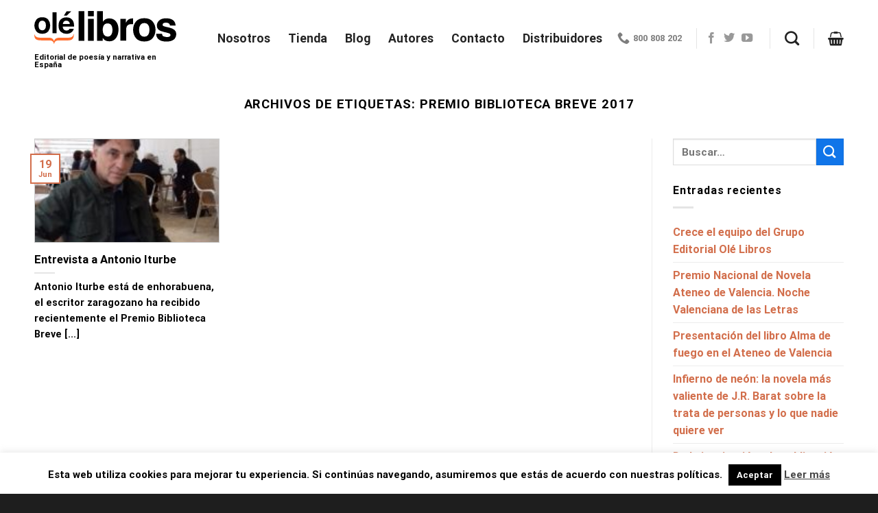

--- FILE ---
content_type: text/css
request_url: https://olelibros.com/wp-content/cache/wpo-minify/1765857987/assets/wpo-minify-footer-959e1588.min.css
body_size: 11285
content:
@keyframes wc-skeleton-shimmer{to{transform:translateX(100%)}}body.wc-block-product-gallery-modal-open,body.wc-modal--open{overflow:hidden}.wc-block-grid__products .wc-block-grid__product-image{display:block;position:relative;text-decoration:none}.wc-block-grid__products .wc-block-grid__product-image a{border:0;box-shadow:none;outline:0;text-decoration:none}.wc-block-grid__products .wc-block-grid__product-image img{height:auto;max-width:100%;width:100%}.wc-block-grid__products .wc-block-grid__product-image img[hidden]{display:none}.wc-block-grid__products .wc-block-grid__product-image img[alt=""]{border:1px solid #f2f2f2}.edit-post-visual-editor .editor-block-list__block .wc-block-grid__product-title,.editor-styles-wrapper .wc-block-grid__product-title,.wc-block-grid__product-title{color:inherit;display:block;font-family:inherit;font-size:inherit;font-weight:700;line-height:1.2;padding:0}.wc-block-grid__product-price{display:block}.wc-block-grid__product-price .wc-block-grid__product-price__regular{margin-right:.5em}.wc-block-grid__product-add-to-cart.wp-block-button{white-space:normal;word-break:break-word}.wc-block-grid__product-add-to-cart.wp-block-button .wp-block-button__link{display:inline-flex;font-size:1em;justify-content:center;text-align:center;white-space:normal;word-break:break-word}.wc-block-grid__product-add-to-cart.wp-block-button .wp-block-button__link.loading{opacity:.25}.wc-block-grid__product-add-to-cart.wp-block-button .wp-block-button__link.added:after{content:"";display:inline-block;font-family:WooCommerce;height:auto;margin-left:.5em;width:auto}.wc-block-grid__product-add-to-cart.wp-block-button .wp-block-button__link.loading:after{animation:spin 2s linear infinite;content:"";display:inline-block;font-family:WooCommerce;height:auto;margin-left:.5em;width:auto}.has-5-columns:not(.alignfull) .wc-block-grid__product-add-to-cart.wp-block-button .wp-block-button__link:after,.has-6-columns .wc-block-grid__product-add-to-cart.wp-block-button .wp-block-button__link:after,.has-7-columns .wc-block-grid__product-add-to-cart.wp-block-button .wp-block-button__link:after,.has-8-columns .wc-block-grid__product-add-to-cart.wp-block-button .wp-block-button__link:after,.has-9-columns .wc-block-grid__product-add-to-cart.wp-block-button .wp-block-button__link:after{content:"";margin:0}.wc-block-grid__product-rating,.wp-block-woocommerce-product-review-rating{display:block}.wc-block-grid__product-rating .star-rating,.wc-block-grid__product-rating .wc-block-grid__product-rating__stars,.wc-block-grid__product-rating .wc-block-product-review-rating__stars,.wp-block-woocommerce-product-review-rating .star-rating,.wp-block-woocommerce-product-review-rating .wc-block-grid__product-rating__stars,.wp-block-woocommerce-product-review-rating .wc-block-product-review-rating__stars{font-family:WooCommerce;font-size:1em;font-weight:400;height:1.618em;line-height:1.618;margin:0 auto;overflow:hidden;position:relative;text-align:left;width:5.3em}.wc-block-grid__product-rating .star-rating:before,.wc-block-grid__product-rating .wc-block-grid__product-rating__stars:before,.wc-block-grid__product-rating .wc-block-product-review-rating__stars:before,.wp-block-woocommerce-product-review-rating .star-rating:before,.wp-block-woocommerce-product-review-rating .wc-block-grid__product-rating__stars:before,.wp-block-woocommerce-product-review-rating .wc-block-product-review-rating__stars:before{content:"SSSSS";left:0;opacity:.5;position:absolute;right:0;top:0;white-space:nowrap}.wc-block-grid__product-rating .star-rating span,.wc-block-grid__product-rating .wc-block-grid__product-rating__stars span,.wc-block-grid__product-rating .wc-block-product-review-rating__stars span,.wp-block-woocommerce-product-review-rating .star-rating span,.wp-block-woocommerce-product-review-rating .wc-block-grid__product-rating__stars span,.wp-block-woocommerce-product-review-rating .wc-block-product-review-rating__stars span{left:0;overflow:hidden;padding-top:1.5em;position:absolute;right:0;top:0}.wc-block-grid__product-rating .star-rating span:before,.wc-block-grid__product-rating .wc-block-grid__product-rating__stars span:before,.wc-block-grid__product-rating .wc-block-product-review-rating__stars span:before,.wp-block-woocommerce-product-review-rating .star-rating span:before,.wp-block-woocommerce-product-review-rating .wc-block-grid__product-rating__stars span:before,.wp-block-woocommerce-product-review-rating .wc-block-product-review-rating__stars span:before{color:inherit;content:"SSSSS";left:0;position:absolute;right:0;top:0;white-space:nowrap}.wc-block-grid .wc-block-grid__product-onsale,.wc-block-grid__product-image .wc-block-grid__product-onsale{background:#fff;border:1px solid #43454b;border-radius:4px;color:#43454b;display:inline-block;font-size:.875em;font-weight:600;left:auto;padding:.25em .75em;position:absolute;right:4px;text-align:center;text-transform:uppercase;top:4px;width:auto;z-index:9}.wc-block-grid__product .wc-block-grid__product-image,.wc-block-grid__product .wc-block-grid__product-link{display:inline-block;position:relative}.wc-block-grid__product .wc-block-grid__product-image:not(.wc-block-components-product-image),.wc-block-grid__product .wc-block-grid__product-title{margin:0 0 12px}.wc-block-grid__product .wc-block-grid__product-add-to-cart,.wc-block-grid__product .wc-block-grid__product-onsale,.wc-block-grid__product .wc-block-grid__product-price,.wc-block-grid__product .wc-block-grid__product-rating{margin:0 auto 12px}.theme-twentysixteen .wc-block-grid .price ins{color:#77a464}.theme-twentynineteen .wc-block-grid__product{font-size:.88889em}.theme-twentynineteen .wc-block-components-product-sale-badge,.theme-twentynineteen .wc-block-components-product-title,.theme-twentynineteen .wc-block-grid__product-onsale,.theme-twentynineteen .wc-block-grid__product-title{font-family:-apple-system,BlinkMacSystemFont,Segoe UI,Roboto,Oxygen,Ubuntu,Cantarell,Fira Sans,Droid Sans,Helvetica Neue,sans-serif}.theme-twentynineteen .wc-block-grid__product-title:before{display:none}.theme-twentynineteen .wc-block-components-product-sale-badge,.theme-twentynineteen .wc-block-grid__product-onsale{line-height:1}.theme-twentynineteen .editor-styles-wrapper .wp-block-button .wp-block-button__link:not(.has-text-color){color:#fff}.theme-twentytwenty .wc-block-grid__product-link{color:#000}.theme-twentytwenty .wc-block-components-product-title,.theme-twentytwenty .wc-block-grid__product-title{color:#cd2653;font-family:-apple-system,blinkmacsystemfont,Helvetica Neue,helvetica,sans-serif;font-size:1em}.theme-twentytwenty .wp-block-columns .wc-block-components-product-title{margin-top:0}.theme-twentytwenty .wc-block-components-product-price .woocommerce-Price-amount,.theme-twentytwenty .wc-block-components-product-price__value,.theme-twentytwenty .wc-block-grid__product-price .woocommerce-Price-amount,.theme-twentytwenty .wc-block-grid__product-price__value{font-family:-apple-system,blinkmacsystemfont,Helvetica Neue,helvetica,sans-serif;font-size:.9em}.theme-twentytwenty .wc-block-components-product-price del,.theme-twentytwenty .wc-block-grid__product-price del{opacity:.7}.theme-twentytwenty .wc-block-components-product-price ins,.theme-twentytwenty .wc-block-grid__product-price ins{text-decoration:none}.theme-twentytwenty .star-rating,.theme-twentytwenty .wc-block-grid__product-rating{font-size:.7em}.theme-twentytwenty .star-rating .wc-block-components-product-rating__stars,.theme-twentytwenty .star-rating .wc-block-grid__product-rating__stars,.theme-twentytwenty .wc-block-grid__product-rating .wc-block-components-product-rating__stars,.theme-twentytwenty .wc-block-grid__product-rating .wc-block-grid__product-rating__stars{line-height:1}.theme-twentytwenty .wc-block-components-product-button>.wp-block-button__link,.theme-twentytwenty .wc-block-grid__product-add-to-cart>.wp-block-button__link{font-family:-apple-system,blinkmacsystemfont,Helvetica Neue,helvetica,sans-serif}.theme-twentytwenty .wc-block-components-product-sale-badge,.theme-twentytwenty .wc-block-grid__products .wc-block-grid__product-onsale{background:#cd2653;color:#fff;font-family:-apple-system,blinkmacsystemfont,Helvetica Neue,helvetica,sans-serif;font-weight:700;letter-spacing:-.02em;line-height:1.2;text-transform:uppercase}.theme-twentytwenty .wc-block-grid__products .wc-block-components-product-sale-badge{position:static}.theme-twentytwenty .wc-block-grid__products .wc-block-grid__product-image .wc-block-components-product-sale-badge{position:absolute}.theme-twentytwenty .wc-block-grid__products .wc-block-grid__product-onsale:not(.wc-block-components-product-sale-badge){position:absolute;right:4px;top:4px;z-index:1}.theme-twentytwenty .wc-block-active-filters__title,.theme-twentytwenty .wc-block-attribute-filter__title,.theme-twentytwenty .wc-block-price-filter__title,.theme-twentytwenty .wc-block-stock-filter__title{font-size:1em}.theme-twentytwenty .wc-block-active-filters .wc-block-active-filters__clear-all,.theme-twentytwenty .wc-block-grid__product-add-to-cart.wp-block-button .wp-block-button__link{font-size:.75em}@media only screen and (min-width:768px){.theme-twentytwenty .wc-block-grid__products .wc-block-grid__product-onsale{font-size:.875em;padding:.5em}}@media only screen and (min-width:1168px){.theme-twentytwenty .wc-block-grid__products .wc-block-grid__product-onsale{font-size:.875em;padding:.5em}}.theme-twentytwentytwo .wc-block-grid__product-add-to-cart .added_to_cart{display:block;margin-top:12px}.theme-twentytwentytwo .wc-block-components-product-price ins,.theme-twentytwentytwo .wc-block-grid__product-price ins{text-decoration:none}.screen-reader-text{clip:rect(1px,1px,1px,1px);word-wrap:normal!important;border:0;clip-path:inset(50%);height:1px;margin:-1px;overflow:hidden;overflow-wrap:normal!important;padding:0;position:absolute!important;width:1px}.screen-reader-text:focus{clip:auto!important;background-color:#fff;border-radius:3px;box-shadow:0 0 2px 2px rgb(0 0 0 / .6);clip-path:none;color:#2b2d2f;display:block;font-size:.875rem;font-weight:700;height:auto;left:5px;line-height:normal;padding:15px 23px 14px;text-decoration:none;top:5px;width:auto;z-index:100000}.wp-block-group.woocommerce.product .up-sells.upsells.products{max-width:var(--wp--style--global--wide-size)}@keyframes wc-skeleton-shimmer{to{transform:translateX(100%)}}.wc-block-components-notice-banner{align-content:flex-start;align-items:stretch;background-color:#fff;border:1px solid #2f2f2f;border-radius:4px;box-sizing:border-box;color:#2f2f2f;display:flex;font-size:.875em;font-weight:400;gap:12px;line-height:1.5;margin:16px 0;padding:16px!important}.wc-block-components-notice-banner>.wc-block-components-notice-banner__content{align-self:center;flex-basis:100%;padding-right:16px;white-space:normal}.wc-block-components-notice-banner>.wc-block-components-notice-banner__content:last-child{padding-right:0}.wc-block-components-notice-banner>.wc-block-components-notice-banner__content .wc-block-components-notice-banner__summary{font-weight:600;margin:0 0 8px}.wc-block-components-notice-banner>.wc-block-components-notice-banner__content ol,.wc-block-components-notice-banner>.wc-block-components-notice-banner__content ul{margin:0 0 0 24px;padding:0}.wc-block-components-notice-banner>.wc-block-components-notice-banner__content ol li:after,.wc-block-components-notice-banner>.wc-block-components-notice-banner__content ul li:after{clear:both;content:"";display:block}.wc-block-components-notice-banner>.wc-block-components-notice-banner__content .wc-forward{appearance:none;background:transparent!important;border:0;color:#2f2f2f!important;float:right;margin:0;opacity:.7;padding:0!important;text-decoration-line:underline;text-underline-position:under;transition:all .2s ease-in-out}.wc-block-components-notice-banner>.wc-block-components-notice-banner__content .wc-forward:active,.wc-block-components-notice-banner>.wc-block-components-notice-banner__content .wc-forward:focus,.wc-block-components-notice-banner>.wc-block-components-notice-banner__content .wc-forward:hover{opacity:1;text-decoration:none}.wc-block-components-notice-banner>svg{fill:#fff;background-color:#2f2f2f;border-radius:50%;flex-grow:0;flex-shrink:0;height:100%;padding:2px}.wc-block-components-notice-banner>.wc-block-components-button{background:#fff0 none!important;border:0!important;box-shadow:none!important;color:#2f2f2f!important;flex:0 0 16px;height:16px!important;margin:6px 0 0 auto!important;min-height:auto!important;min-width:0!important;opacity:.6;outline:none!important;padding:0!important;width:16px!important}.wc-block-components-notice-banner>.wc-block-components-button>svg{margin:0!important}.wc-block-components-notice-banner>.wc-block-components-button:active,.wc-block-components-notice-banner>.wc-block-components-button:focus,.wc-block-components-notice-banner>.wc-block-components-button:hover{opacity:1}.wc-block-components-notice-banner>.wc-block-components-button:focus{outline:2px solid currentColor!important;outline-offset:0}.wc-block-components-notice-banner.is-error{background-color:#fff0f0;border-color:#cc1818}.wc-block-components-notice-banner.is-error>svg{background-color:#cc1818;transform:rotate(180deg)}.wc-block-components-notice-banner.is-warning{background-color:#fffbf4;border-color:#f0b849}.wc-block-components-notice-banner.is-warning>svg{background-color:#f0b849;transform:rotate(180deg)}.wc-block-components-notice-banner.is-success{background-color:#f4fff7;border-color:#4ab866}.wc-block-components-notice-banner.is-success>svg{background-color:#4ab866}.wc-block-components-notice-banner.is-info{background-color:#f4f8ff;border-color:#007cba}.wc-block-components-notice-banner.is-info>svg{background-color:#007cba}.wc-block-components-notice-banner:focus{outline-width:0}.wc-block-components-notice-banner:focus-visible{outline-style:solid;outline-width:2px}.woocommerce.wc-block-store-notices.alignwide{max-width:var(--wp--style--global--wide-size)}*[dologin-accesskey]:before{content:'['attr(dologin-accesskey) '] '}#dologin-process,#dologin-dynamic_code{display:none}.dologin-shield{max-width:50px;max-height:37px;float:right}.dologin-logo{max-width:50px;max-height:37px}.dologin-danger{color:red!important}.dologin-warn{color:#e59544!important;}.dologin-success{color:green!important;}#dologin-process{color:rgb(27 136 185 / .8);padding-bottom:10px}.dologin-spinner{display:inline-block;width:100px;height:10px;background-image:url([data-uri])}.dologin-wrap .dologin_text_label_prefix{display:inline-block;min-width:100px}.dologin-h2{display:inline-block}.dologin-warning-h3{background-color:#fff;border-left:4px solid red;box-shadow:0 1px 1px 0 rgb(0 0 0 / .1);margin:5px 15px 2px;padding:12px 12px 12px 50px;position:relative;max-width:50%}.dologin-warning-h3:before{content:'';position:absolute;top:10px;left:10px;width:20px;height:20px;background-image:url([data-uri])}.dologin-right{display:inline-block;float:right}.woocommerce-form-login .dologin-captcha{margin-left:0}.dologin-captcha{margin:12px 0 25px -15px}.dologin-hide{display:none}.dologin-relative{position:relative}.dologin-row-flex{display:inline-flex}.dologin-code-break{overflow-wrap:anywhere}.dologin-wrap .field-col{display:inline-block;margin-right:20px}.dologin-wrap .field-col-desc{min-width:540px;max-width:calc(100% - 640px);vertical-align:top}.dologin-margin-bottom20{margin-bottom:20px}.dologin-wrap{margin:10px 20px 0 2px}.dologin-wrap .nav-tab-active{background:#fff;border-bottom-color:#fff}.dologin-wrap .nav-tab:focus:not(.nav-tab-active),.dologin-wrap .nav-tab:hover:not(.nav-tab-active){background-color:#f1f1f1;color:#444}.dologin-body{background:#fff;border:1px solid #e5e5e5;box-shadow:0 1px 1px rgb(0 0 0 / .04);padding:1px 20px 20px 20px}.dologin-header+.dologin-body{border-top:none}.dologin-body table{border-collapse:collapse;width:100%}.dologin-body .dologin-width-auto{width:auto}.dologin-description{color:#666;font-size:13px;margin:1.5rem 0;max-width:960px}.dologin-desc{font-size:12px;font-weight:400;color:#7a919e;margin:10px 0;line-height:1.7;max-width:840px}.dologin-desc+.dologin-desc{margin-top:-5px}td>.dologin-desc:first-child{margin-top:0;line-height:2.24}.dologin-h3{line-height:18px;color:#264d73;font-size:18px;font-weight:600;margin:2px 0}.dologin-div{display:inline-block;min-width:100px}.dologin-div .submit{margin:5px;padding:5px}.dologin-h1{display:inline-block}h3 .dologin-learn-more{font-size:12px;font-weight:400;color:#7a919e;margin-left:30px}.dologin-wrap code{color:#666;background-color:#dde9f5;border-radius:3px;font-size:11px;font-style:normal}.dologin-wrap ul{margin-left:2em}.dologin-wrap i{font-size:13px;line-height:16px}.dologin-wrap .dologin-desc i{font-size:12px}.dologin-wrap p{margin:1em 0}.dologin-wrap p.submit{margin-bottom:0}.dologin-desc p{margin-left:0}.dologin-title,.dologin-title-short{font-size:18px;border-bottom:1px solid #ccc;margin:2.5em 0 1.5em 0;display:table;padding-right:50px;padding-left:3px;padding-bottom:3px}.dologin-title .button{margin-left:1rem;margin-bottom:5px;vertical-align:middle}.dologin-title a,.dologin-title-short a{text-decoration:none}.dologin-title-short{padding-right:20px}.dologin-title-section{margin:2em -20px 12px -20px;padding:12px 20px 12px 20px;border-bottom:1px solid #eee;font-size:1.2em;display:block;border-top:1px solid #f1f1f1}.dologin-list li:before{content:'>';color:#cc3d6a}.dologin-wrap a.disabled{cursor:not-allowed;opacity:.5;text-decoration:none;color:#72777c}.dologin-table{font-size:14px}.dologin-body tbody>tr>th{padding-left:20px}.dologin-body tbody th{vertical-align:top;text-align:left;padding:18px 10px 20px 0;width:200px;font-weight:600}.dologin-body td{padding:15px 10px;line-height:1.3;vertical-align:middle}.dologin-body .widefat td input+p{margin-top:.8em}.dologin-body .striped>tbody>:nth-child(even) .notice{background-color:#f9f9f9;box-shadow:0 1px 1px 0 rgb(0 0 0 / .05);border-top:1px solid #e5e5e5;border-bottom:1px solid #e5e5e5;border-right:1px solid #e5e5e5}.dologin-body .striped>tbody>:nth-child(even) .notice:first-child{margin-top:0}.dologin-body .dologin-vary-table{margin-top:-5px;width:250px;margin-bottom:20px}.dologin-body .dologin-vary-table td{width:50%;padding:5px 0}.dologin-table-compact td,.dologin-table-compact th{padding:.5rem .75rem}.dologin-wrap .dologin-float-submit{position:absolute;right:0;top:-5px;margin-top:0}.rtl .dologin-wrap .dologin-float-submit{left:10px;right:unset}.dologin-wrap .dologin-float-resetbtn{position:absolute;right:0;bottom:20px}.rtl .dologin-wrap .dologin-float-resetbtn{left:10px;right:unset}.dologin .dologin-input-large{font-size:20px}.dologin-input-long{width:87%}.dologin-input-short2{width:150px}.dologin-input-short{width:45px}.dologin-wrap .button-link{height:auto;line-height:inherit;font-size:inherit;box-shadow:none}.dologin-wrap .button-link:hover,.dologin-wrap .button-link:focus{box-shadow:none;background:none}.dologin .dologin-btn-danger-bg,.dologin-wrap .dologin-btn-danger-bg,.dologin-btn-danger-bg{background:#dc3545;color:#fff;border:1px solid #cc3d6a;box-shadow:0 1px 0 rgb(177 93 93 / .5)}.dologin .dologin-btn-danger,.dologin-wrap .dologin-btn-danger,.dologin-btn-danger{background:#fff;color:#cc3d6a;border:1px solid #cc3d6a;box-shadow:0 1px 0 rgb(177 93 93 / .5)}.dologin .dologin-btn-danger:hover,.dologin-wrap .dologin-btn-danger:hover,.dologin-btn-danger:hover{border-color:#ab244e;background:#cc3d6a;color:#fff}.dologin .dologin-btn-warning,.dologin-wrap .dologin-btn-warning,.dologin-btn-warning{background:#fff;color:#e59544;border:1px solid #e59544;box-shadow:0 1px 0 rgb(249 166 82 / .55)}.dologin .dologin-btn-warning:hover,.dologin-wrap .dologin-btn-warning:hover,.dologin-btn-warning:hover{border-color:#e59544;background:#e59544;color:#fff}.dologin .dologin-btn-success,.dologin-wrap .dologin-btn-success,.dologin-btn-success{background:#fff;color:#36b0b0;border:1px solid #36b0b0;box-shadow:0 1px 0 rgb(73 160 160 / .55)}.dologin .dologin-btn-success:hover,.dologin-wrap .dologin-btn-success:hover,.dologin-btn-success:hover{border-color:#36b0b0;background:#36b0b0;color:#fff}.dologin-wrap .button-primary{background:#528ac6;border-color:#538ac6 #2264ad #2264ad;color:#fff;box-shadow:0 1px 0 #2264ad;text-shadow:0 -1px 1px #2264ad,1px 0 1px #2264ad,0 1px 1px #2264ad,-1px 0 1px #2264ad}.dologin-wrap .button-primary:focus,.dologin-wrap .button-primary:hover{background:#5891ce;border-color:#2264ad;color:#fff}.dologin-wrap .button-primary:hover{box-shadow:0 1px 0 #2264ad}.dologin-wrap .button-primary:focus{background:#5891ce;border-color:#2264ad;color:#fff;box-shadow:0 1px 0 #0073aa,0 0 2px 1px #33b3db}.dologin .dologin-btn-primary,.dologin-wrap .dologin-btn-primary,.dologin-btn-primary{color:#538ac6;border:1px solid #538ac6;-moz-box-shadow:0 0 0 1px rgb(83 138 198 / .25);-webkit-box-shadow:0 0 0 1px rgb(83 138 198 / .25);box-shadow:0 0 0 1px rgb(83 138 198 / .25)}.dologin .dologin-btn-primary:hover,.dologin-wrap .dologin-btn-primary:hover,.dologin-btn-primary:hover{background:#538ac6;border-color:#538ac6;color:#fff}.dologin-wrap .button:not(.dologin-btn-large) .dashicons{position:relative;top:.125em}.dologin-wrap .button:not(:first-child){margin-left:5px}.dologin-wrap .button+.button{margin-left:10px}.dologin-info-button{color:#c8c8c8;padding:0;-webkit-appearance:none;border:none;background:none;vertical-align:middle;line-height:inherit;text-decoration:none}.dologin-info-button .dashicons{font-size:16px;vertical-align:middle}.dologin-btn-pie{-webkit-appearance:none;background:none;border:none;border-radius:0;box-shadow:none;padding:0;margin:0;top:-.125em}.dologin-mt5{margin-top:5px!important}.dologin-mb10{margin-bottom:10px!important}.dologin-wrap .dologin-btn-tiny{padding:2px 8px;line-height:1.5;height:auto}.dologin-wrap .dologin-btn-mini{padding:0 8px 1px;font-size:12px;font-weight:600;margin:5px 0}.dologin-wrap .dologin-btn-mini .dashicons.dashicons-image-rotate{padding-top:3px;font-size:18px}.dologin-wrap .dologin-btn-mini .dashicons{padding-top:2px}.dologin-wrap .dologin-btn-large{font-size:1.5em;padding:.75em 1.5em;margin:0 .25em;height:auto}.dologin-wrap .dologin-btn-large .dashicons{font-size:1.25em;width:auto}.dologin-switch{border:2px solid #fff;box-shadow:0 0 0 1px rgb(0 0 0 / .25);border-radius:3px;font-size:14px;font-weight:600;display:-webkit-inline-box;display:inline-flex;position:relative}.dologin-switch input:first-child+label{border-top-left-radius:2px;border-bottom-left-radius:2px}.dologin-switch label:last-child{border-top-right-radius:2px;border-bottom-right-radius:2px}.dologin-switch input:first-child:checked+label{background:#d7dbde;color:#212121;border:1px solid rgb(0 0 0 / .1)}.dologin-switch input:first-child:checked+label.dologin-switch--danger{background-color:#dc3545;border:1px solid #dc3545}.dologin-switch input:not(:first-child):checked+label{background-color:#27b5bd;color:#fff;border:1px solid #27b5bd}.dologin-switch input:not(:first-child):checked+label.dologin-switch--danger{background-color:#dc3545;border:1px solid #dc3545}.dologin-switch label{color:#444;font-size:14px;display:inline-block;min-width:75px;background-color:hsl(0 0% 100% / .2);font-weight:600;text-align:center;padding:5px 9px;cursor:pointer;border:1px solid hsl(0 0% 100% / .5);border-radius:1px;position:relative;margin-bottom:0}.dologin-switch input{display:inline-block;position:absolute;z-index:-1}.dologin-switch input:not(:first-child):focus+label,.dologin-switch input:not(:first-child):hover+label{background-color:rgb(39 181 189 / .7);color:#fff}.dologin-switch input:not(:first-child):focus+label.dologin-switch--danger,.dologin-switch input:not(:first-child):hover+label.dologin-switch--danger{background-color:rgb(220 53 69 / .7)}.dologin-switch input:first-child:focus+label,.dologin-switch input:first-child:hover+label{background-color:hsla(0,0%,87.8%,.7)}.dologin-switch input:first-child:focus+label.dologin-switch--danger,.dologin-switch input:first-child:hover+label.dologin-switch--danger{background-color:rgb(220 53 69 / .7)}.dologin-switch input:checked:not(:first-child):focus+label,.dologin-switch input:checked:not(:first-child):hover+label{background-color:rgb(39 181 189 / .8);color:#fff}.dologin-switch input:checked:not(:first-child):focus+label.dologin-switch--danger,.dologin-switch input:checked:not(:first-child):hover+label.dologin-switch--danger{background-color:rgb(220 53 69 / .8)}.dologin-switch input:checked:first-child:focus+label,.dologin-switch input:checked:first-child:hover+label{background-color:hsla(0,0%,87.8%,.8)}.dologin-switch input:checked:first-child:focus+label.dologin-switch--danger,.dologin-switch input:checked:first-child:hover+label.dologin-switch--danger{background-color:rgb(220 53 69 / .8)}.dologin-switch+.text-muted{margin-top:-.75rem}.dologin-switch+.badge{margin-left:1rem;font-size:80%;padding:.4em .4em .25em}.dologin-switch+.fe{margin-left:1rem}.with-switch{display:-webkit-box;display:flex;-webkit-box-align:center;align-items:center}.with-switch .dologin-switch{margin-left:1rem;margin-bottom:0}[class*="dologin-label-"]{display:inline;padding:.2em .6em .3em;font-size:75%;font-weight:700;line-height:1;color:#fff;text-align:center;white-space:nowrap;vertical-align:baseline;border-radius:.25em}[class*="dologin-label-"]:hover,[class*="dologin-label-"]:focus{color:#fff;text-decoration:none;cursor:pointer}[class*="dologin-label-"]:empty{display:none}.dologin-label-regular{font-size:1em}.dologin-label-default{background-color:#777}.dologin-label-default[href]:hover,.dologin-label-default[href]:focus{background-color:#5e5e5e}.dologin-label-primary{background-color:#337ab7}.dologin-label-primary[href]:hover,.dologin-label-primary[href]:focus{background-color:#286090}.dologin-label-success{background-color:#5cb85c}.dologin-label-success[href]:hover,.dologin-label-success[href]:focus{background-color:#449d44}.dologin-label-info{background-color:#5bc0de}.dologin-label-info[href]:hover,.dologin-label-info[href]:focus{background-color:#31b0d5}.dologin-label-warning{background-color:#f0ad4e}.dologin-label-warning[href]:hover,.dologin-label-warning[href]:focus{background-color:#ec971f}.dologin-label-danger{background-color:#d9534f}.dologin-label-danger[href]:hover,.dologin-label-danger[href]:focus{background-color:#c9302c}.dologin-callout{margin:1.5rem 0;border-right:1px solid #e5e5e5;border-top:1px solid #e5e5e5;border-bottom:1px solid #e5e5e5;background:#f9f9f9}.dologin-callout h4:not(:last-child){margin-bottom:.5rem;margin-top:1em}.dologin-callout p{margin-left:0}.dologin-callout ol,.dologin-callout ul{margin-left:1em}.dologin-callout.notice-warning h4{color:#e59544}.dologin-callout.notice-error h4{color:#dc3232}.dologin-callout-bg{margin:1.5rem 0;background:#f9f9f9;border-top:none;border-bottom:none;border-right:none}.dologin-form-label{font-size:1em;margin:.65rem 0;display:block;font-weight:600}.dologin-form-label--toggle{margin:0;display:inline-block;min-width:110px}input.dologin-input[type="file"]{padding:9px;min-width:500px;border:1px solid #ddd;box-shadow:inset 0 1px 2px rgb(0 0 0 / .07);background-color:#fff;color:#32373c;outline:0;transition:50ms border-color ease-in-out}.dologin-body .dologin-textarea-success{border-color:#69c}input.dologin-input-success{border-color:#28a745}input.dologin-input-warning{border-color:#e59544}.dologin-textarea{width:60%}.dologin-textarea-recommended{display:flex;margin-top:-5px}.dologin-p10{padding:10px}.dologin-textarea-recommended .dologin-desc{margin:0}.dologin-textarea-recommended>div:first-child{margin-top:1.7em;font-size:12px;margin-right:25px}.dologin-wrap .dologin-collection-button{text-decoration:none;min-width:30px;text-align:center}.dologin-collection-button[data-action="add"]{margin-top:-5px;margin-left:-5px}.dologin-collection-button .dashicons{vertical-align:baseline}.dologin-wrap .button:not(.dologin-btn-large).dologin-form-action .dashicons{font-size:1.2em;vertical-align:middle;top:0}#dologin_mygeolocation{background-color:#ddf5dd}.dologin_pswd_link{cursor:pointer}.dologin_tt{position:relative}.dologin_tt:after,.dologin_tt:before{left:50%;top:100%;position:absolute;z-index:2;opacity:0;filter:alpha(opacity=0);visibility:hidden;-webkit-transform:translateX(-50%);-moz-transform:translateX(-50%);-ms-transform:translateX(-50%);-o-transform:translateX(-50%);transform:translateX(-50%);-webkit-box-sizing:initial;-moz-box-sizing:initial;-ms-box-sizing:initial;box-sizing:initial}.dologin_tt:after{white-space:nowrap;content:attr(data-title);padding:3px 8px;margin-top:5px;color:#FFF;border-radius:0;background-color:#3d464d}.dologin_tt:before{content:'';border:5px solid #fff0;border-bottom-color:#3d464d;margin-top:-5px}.dologin_tt:hover:after,.dologin_tt:hover:before{visibility:visible;opacity:1;filter:alpha(opacity=100);transition:opacity 0.3s linear}.dologin_tt.dologin_tt--success::before{border-bottom-color:#449d44}.dologin_tt.dologin_tt--error::before{border-bottom-color:#d9534f}.dologin_tt.dologin_tt--warn::before{border-bottom-color:#f0ad4e}.dologin_tt--sticky:after,.dologin_tt--sticky:before{opacity:1;filter:alpha(opacity=100);visibility:visible}.dologin_tt--t:after,.dologin_tt--t:before{left:50%;top:0}.dologin_tt--t:before{border-bottom-color:#fff0;border-top-color:#3d464d;margin-top:-5px}.dologin_tt--t:after{-webkit-transform:translate(-50%,-100%);-moz-transform:translate(-50%,-100%);-ms-transform:translate(-50%,-100%);-o-transform:translate(-50%,-100%);transform:translate(-50%,-100%);margin-top:-5px}.dologin_tt--l:after,.dologin_tt--l:before{left:0;top:50%}.dologin_tt--l:before{border-bottom-color:#fff0;border-left-color:#3d464d}.dologin_tt--l:after{margin-top:0;margin-left:-5px;-webkit-transform:translate(-100%,-50%);-moz-transform:translate(-100%,-50%);-ms-transform:translate(-100%,-50%);-o-transform:translate(-100%,-50%);transform:translate(-100%,-50%)}.dologin_tt--r:after,.dologin_tt--r:before{left:100%;top:50%}.dologin_tt--r:before{border-bottom-color:#fff0;border-right-color:#3d464d}.dologin_tt--r:after{margin-top:0;margin-left:5px;-webkit-transform:translate(0%,-50%);-moz-transform:translate(0%,-50%);-ms-transform:translate(0%,-50%);-o-transform:translate(0%,-50%);transform:translate(0%,-50%)}.dologin_tt[data-title=""]:after,.dologin_tt[data-title=""]:before{opacity:0;filter:alpha(opacity=0)}.dologin_tt--success:after{background-color:#449d44}.dologin_tt--error:after{background-color:#d9534f}.dologin_tt--warn:after{background-color:#f0ad4e}@media screen and (max-width:680px){.dologin-body tbody>tr>th{display:block;padding:18px 0 5px 12px}.dologin-wrap .dologin-float-submit{display:none}.dologin-body{padding:1px 10px 20px 15px}.dologin-body .regular-text{width:100%}.dologin-textarea-recommended{flex-direction:column}.dologin-textarea-recommended>div:first-child{margin-bottom:1.7em;margin-top:0}}